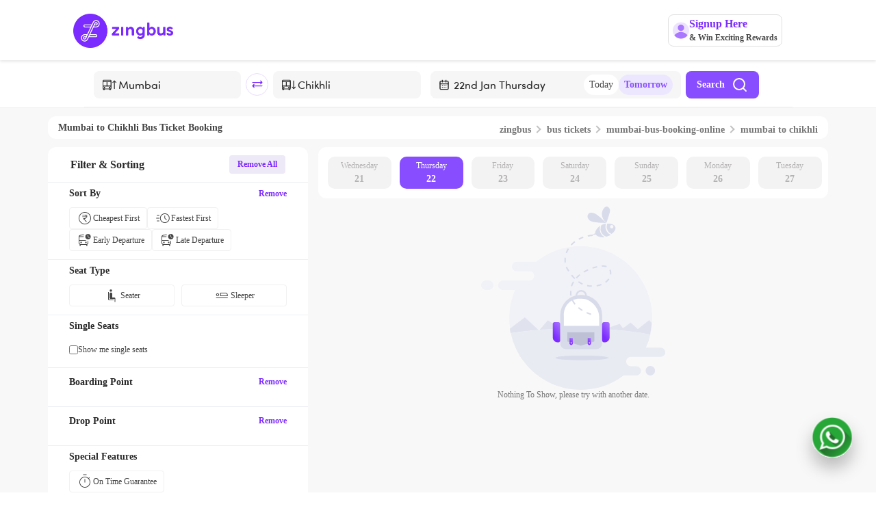

--- FILE ---
content_type: image/svg+xml
request_url: https://d1flzashw70bti.cloudfront.net/original/images/b2c/web/trips/calenderDweb.svg
body_size: 180
content:
<svg width="22" height="16" viewBox="0 0 22 16" fill="none" xmlns="http://www.w3.org/2000/svg">
<path d="M5.33325 1.33337V4.00004" stroke="#292929" stroke-width="1.33333" stroke-linecap="round" stroke-linejoin="round"/>
<path d="M10.6667 1.33337V4.00004" stroke="#292929" stroke-width="1.33333" stroke-linecap="round" stroke-linejoin="round"/>
<path d="M12.6667 2.66663H3.33333C2.59695 2.66663 2 3.26358 2 3.99996V13.3333C2 14.0697 2.59695 14.6666 3.33333 14.6666H12.6667C13.403 14.6666 14 14.0697 14 13.3333V3.99996C14 3.26358 13.403 2.66663 12.6667 2.66663Z" stroke="#292929" stroke-width="1.33333" stroke-linecap="round" stroke-linejoin="round"/>
<path d="M2 6.66663H14" stroke="#292929" stroke-width="1.33333" stroke-linecap="round" stroke-linejoin="round"/>
<path d="M5.33325 9.33337H5.33992" stroke="#292929" stroke-width="1.33333" stroke-linecap="round" stroke-linejoin="round"/>
<path d="M8 9.33337H8.00667" stroke="#292929" stroke-width="1.33333" stroke-linecap="round" stroke-linejoin="round"/>
<path d="M10.6667 9.33337H10.6734" stroke="#292929" stroke-width="1.33333" stroke-linecap="round" stroke-linejoin="round"/>
<path d="M5.33325 12H5.33992" stroke="#292929" stroke-width="1.33333" stroke-linecap="round" stroke-linejoin="round"/>
<path d="M8 12H8.00667" stroke="#292929" stroke-width="1.33333" stroke-linecap="round" stroke-linejoin="round"/>
<path d="M10.6667 12H10.6734" stroke="#292929" stroke-width="1.33333" stroke-linecap="round" stroke-linejoin="round"/>
</svg>
